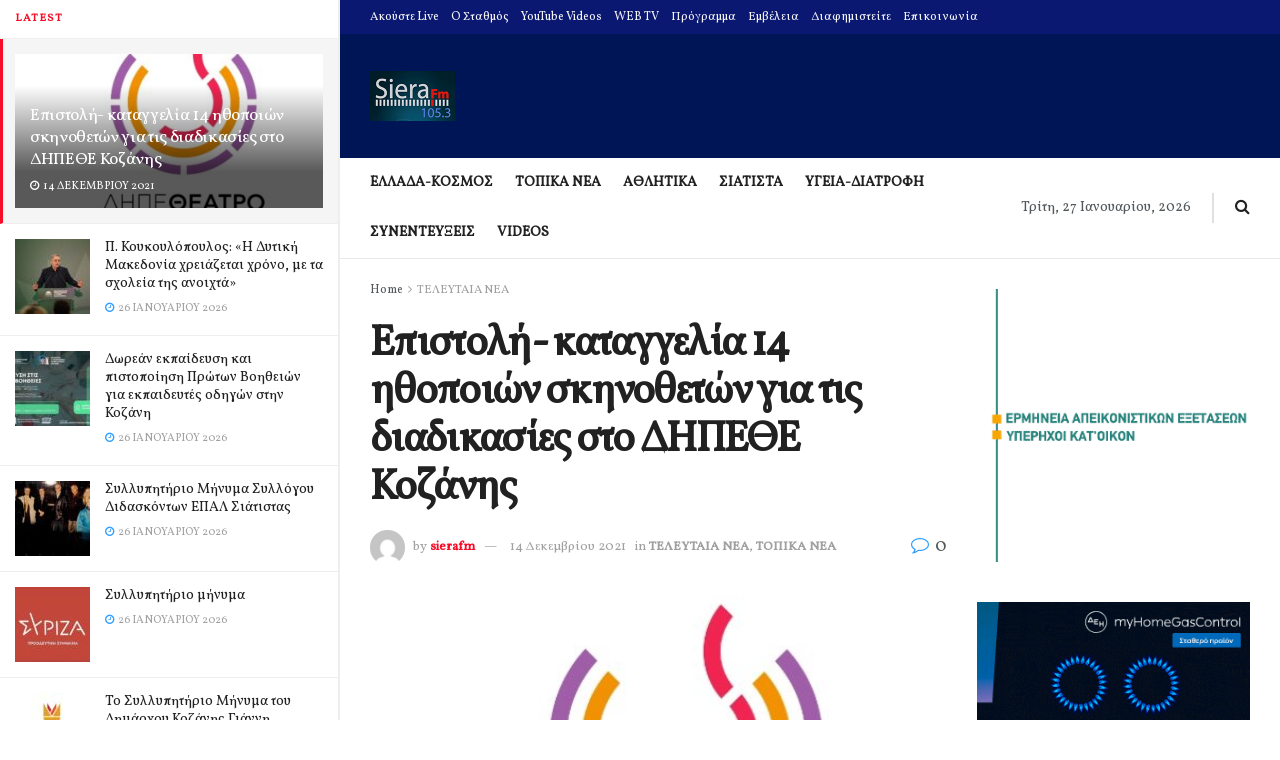

--- FILE ---
content_type: text/html; charset=utf-8
request_url: https://www.google.com/recaptcha/api2/aframe
body_size: 268
content:
<!DOCTYPE HTML><html><head><meta http-equiv="content-type" content="text/html; charset=UTF-8"></head><body><script nonce="s5e7BSG6-xZig0nvXWXcXw">/** Anti-fraud and anti-abuse applications only. See google.com/recaptcha */ try{var clients={'sodar':'https://pagead2.googlesyndication.com/pagead/sodar?'};window.addEventListener("message",function(a){try{if(a.source===window.parent){var b=JSON.parse(a.data);var c=clients[b['id']];if(c){var d=document.createElement('img');d.src=c+b['params']+'&rc='+(localStorage.getItem("rc::a")?sessionStorage.getItem("rc::b"):"");window.document.body.appendChild(d);sessionStorage.setItem("rc::e",parseInt(sessionStorage.getItem("rc::e")||0)+1);localStorage.setItem("rc::h",'1769475729688');}}}catch(b){}});window.parent.postMessage("_grecaptcha_ready", "*");}catch(b){}</script></body></html>